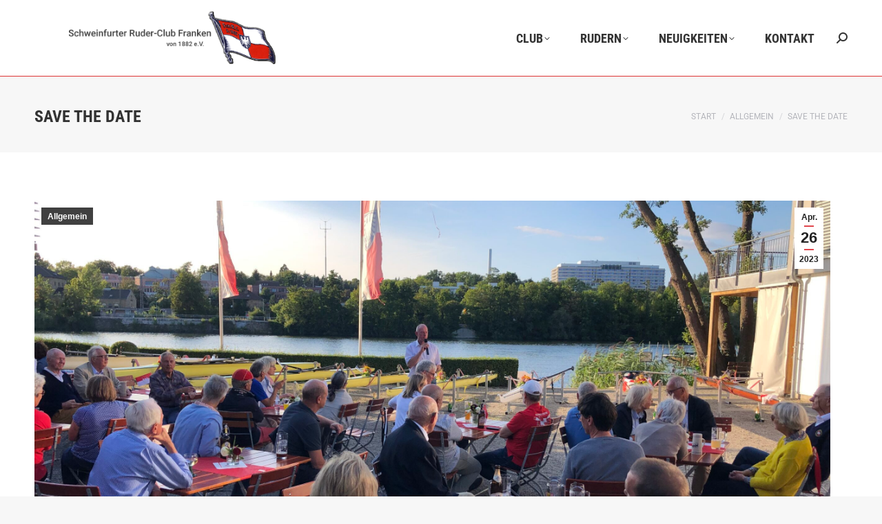

--- FILE ---
content_type: text/html; charset=UTF-8
request_url: https://swrc.uber.space/save-the-date/
body_size: 18944
content:
<!DOCTYPE html>
<!--[if !(IE 6) | !(IE 7) | !(IE 8)  ]><!-->
<html lang="de" class="no-js">
<!--<![endif]-->
<head>
	<meta charset="UTF-8" />
				<meta name="viewport" content="width=device-width, initial-scale=1, maximum-scale=1, user-scalable=0"/>
			<meta name="theme-color" content="#e1474d"/>	<link rel="profile" href="https://gmpg.org/xfn/11" />
	<title>save the date &#8211; Schweinfurter Ruder-Club Franken</title>
<meta name='robots' content='max-image-preview:large' />

<link rel="alternate" type="application/rss+xml" title="Schweinfurter Ruder-Club Franken &raquo; Feed" href="https://swrc.uber.space/feed/" />
<link rel="alternate" type="application/rss+xml" title="Schweinfurter Ruder-Club Franken &raquo; Kommentar-Feed" href="https://swrc.uber.space/comments/feed/" />
<link rel="alternate" type="text/calendar" title="Schweinfurter Ruder-Club Franken &raquo; iCal Feed" href="https://swrc.uber.space/termine/?ical=1" />
<link rel="alternate" type="application/rss+xml" title="Schweinfurter Ruder-Club Franken &raquo; save the date-Kommentar-Feed" href="https://swrc.uber.space/save-the-date/feed/" />
<link rel="alternate" title="oEmbed (JSON)" type="application/json+oembed" href="https://swrc.uber.space/wp-json/oembed/1.0/embed?url=https%3A%2F%2Fswrc.uber.space%2Fsave-the-date%2F" />
<link rel="alternate" title="oEmbed (XML)" type="text/xml+oembed" href="https://swrc.uber.space/wp-json/oembed/1.0/embed?url=https%3A%2F%2Fswrc.uber.space%2Fsave-the-date%2F&#038;format=xml" />
<style id='wp-img-auto-sizes-contain-inline-css'>
img:is([sizes=auto i],[sizes^="auto," i]){contain-intrinsic-size:3000px 1500px}
/*# sourceURL=wp-img-auto-sizes-contain-inline-css */
</style>
<link rel='stylesheet' id='layerslider-css' href='https://swrc.uber.space/wp-content/plugins/LayerSlider/static/layerslider/css/layerslider.css?ver=6.10.2' media='all' />
<link rel='stylesheet' id='external-links-css' href='https://swrc.uber.space/wp-content/plugins/sem-external-links/sem-external-links.css?ver=20090903' media='all' />
<style id='wp-emoji-styles-inline-css'>

	img.wp-smiley, img.emoji {
		display: inline !important;
		border: none !important;
		box-shadow: none !important;
		height: 1em !important;
		width: 1em !important;
		margin: 0 0.07em !important;
		vertical-align: -0.1em !important;
		background: none !important;
		padding: 0 !important;
	}
/*# sourceURL=wp-emoji-styles-inline-css */
</style>
<link rel='stylesheet' id='wp-block-library-css' href='https://swrc.uber.space/wp-includes/css/dist/block-library/style.min.css?ver=6.9' media='all' />
<style id='wp-block-paragraph-inline-css'>
.is-small-text{font-size:.875em}.is-regular-text{font-size:1em}.is-large-text{font-size:2.25em}.is-larger-text{font-size:3em}.has-drop-cap:not(:focus):first-letter{float:left;font-size:8.4em;font-style:normal;font-weight:100;line-height:.68;margin:.05em .1em 0 0;text-transform:uppercase}body.rtl .has-drop-cap:not(:focus):first-letter{float:none;margin-left:.1em}p.has-drop-cap.has-background{overflow:hidden}:root :where(p.has-background){padding:1.25em 2.375em}:where(p.has-text-color:not(.has-link-color)) a{color:inherit}p.has-text-align-left[style*="writing-mode:vertical-lr"],p.has-text-align-right[style*="writing-mode:vertical-rl"]{rotate:180deg}
/*# sourceURL=https://swrc.uber.space/wp-includes/blocks/paragraph/style.min.css */
</style>
<style id='global-styles-inline-css'>
:root{--wp--preset--aspect-ratio--square: 1;--wp--preset--aspect-ratio--4-3: 4/3;--wp--preset--aspect-ratio--3-4: 3/4;--wp--preset--aspect-ratio--3-2: 3/2;--wp--preset--aspect-ratio--2-3: 2/3;--wp--preset--aspect-ratio--16-9: 16/9;--wp--preset--aspect-ratio--9-16: 9/16;--wp--preset--color--black: #000000;--wp--preset--color--cyan-bluish-gray: #abb8c3;--wp--preset--color--white: #FFF;--wp--preset--color--pale-pink: #f78da7;--wp--preset--color--vivid-red: #cf2e2e;--wp--preset--color--luminous-vivid-orange: #ff6900;--wp--preset--color--luminous-vivid-amber: #fcb900;--wp--preset--color--light-green-cyan: #7bdcb5;--wp--preset--color--vivid-green-cyan: #00d084;--wp--preset--color--pale-cyan-blue: #8ed1fc;--wp--preset--color--vivid-cyan-blue: #0693e3;--wp--preset--color--vivid-purple: #9b51e0;--wp--preset--color--accent: #e1474d;--wp--preset--color--dark-gray: #111;--wp--preset--color--light-gray: #767676;--wp--preset--gradient--vivid-cyan-blue-to-vivid-purple: linear-gradient(135deg,rgb(6,147,227) 0%,rgb(155,81,224) 100%);--wp--preset--gradient--light-green-cyan-to-vivid-green-cyan: linear-gradient(135deg,rgb(122,220,180) 0%,rgb(0,208,130) 100%);--wp--preset--gradient--luminous-vivid-amber-to-luminous-vivid-orange: linear-gradient(135deg,rgb(252,185,0) 0%,rgb(255,105,0) 100%);--wp--preset--gradient--luminous-vivid-orange-to-vivid-red: linear-gradient(135deg,rgb(255,105,0) 0%,rgb(207,46,46) 100%);--wp--preset--gradient--very-light-gray-to-cyan-bluish-gray: linear-gradient(135deg,rgb(238,238,238) 0%,rgb(169,184,195) 100%);--wp--preset--gradient--cool-to-warm-spectrum: linear-gradient(135deg,rgb(74,234,220) 0%,rgb(151,120,209) 20%,rgb(207,42,186) 40%,rgb(238,44,130) 60%,rgb(251,105,98) 80%,rgb(254,248,76) 100%);--wp--preset--gradient--blush-light-purple: linear-gradient(135deg,rgb(255,206,236) 0%,rgb(152,150,240) 100%);--wp--preset--gradient--blush-bordeaux: linear-gradient(135deg,rgb(254,205,165) 0%,rgb(254,45,45) 50%,rgb(107,0,62) 100%);--wp--preset--gradient--luminous-dusk: linear-gradient(135deg,rgb(255,203,112) 0%,rgb(199,81,192) 50%,rgb(65,88,208) 100%);--wp--preset--gradient--pale-ocean: linear-gradient(135deg,rgb(255,245,203) 0%,rgb(182,227,212) 50%,rgb(51,167,181) 100%);--wp--preset--gradient--electric-grass: linear-gradient(135deg,rgb(202,248,128) 0%,rgb(113,206,126) 100%);--wp--preset--gradient--midnight: linear-gradient(135deg,rgb(2,3,129) 0%,rgb(40,116,252) 100%);--wp--preset--font-size--small: 13px;--wp--preset--font-size--medium: 20px;--wp--preset--font-size--large: 36px;--wp--preset--font-size--x-large: 42px;--wp--preset--spacing--20: 0.44rem;--wp--preset--spacing--30: 0.67rem;--wp--preset--spacing--40: 1rem;--wp--preset--spacing--50: 1.5rem;--wp--preset--spacing--60: 2.25rem;--wp--preset--spacing--70: 3.38rem;--wp--preset--spacing--80: 5.06rem;--wp--preset--shadow--natural: 6px 6px 9px rgba(0, 0, 0, 0.2);--wp--preset--shadow--deep: 12px 12px 50px rgba(0, 0, 0, 0.4);--wp--preset--shadow--sharp: 6px 6px 0px rgba(0, 0, 0, 0.2);--wp--preset--shadow--outlined: 6px 6px 0px -3px rgb(255, 255, 255), 6px 6px rgb(0, 0, 0);--wp--preset--shadow--crisp: 6px 6px 0px rgb(0, 0, 0);}:where(.is-layout-flex){gap: 0.5em;}:where(.is-layout-grid){gap: 0.5em;}body .is-layout-flex{display: flex;}.is-layout-flex{flex-wrap: wrap;align-items: center;}.is-layout-flex > :is(*, div){margin: 0;}body .is-layout-grid{display: grid;}.is-layout-grid > :is(*, div){margin: 0;}:where(.wp-block-columns.is-layout-flex){gap: 2em;}:where(.wp-block-columns.is-layout-grid){gap: 2em;}:where(.wp-block-post-template.is-layout-flex){gap: 1.25em;}:where(.wp-block-post-template.is-layout-grid){gap: 1.25em;}.has-black-color{color: var(--wp--preset--color--black) !important;}.has-cyan-bluish-gray-color{color: var(--wp--preset--color--cyan-bluish-gray) !important;}.has-white-color{color: var(--wp--preset--color--white) !important;}.has-pale-pink-color{color: var(--wp--preset--color--pale-pink) !important;}.has-vivid-red-color{color: var(--wp--preset--color--vivid-red) !important;}.has-luminous-vivid-orange-color{color: var(--wp--preset--color--luminous-vivid-orange) !important;}.has-luminous-vivid-amber-color{color: var(--wp--preset--color--luminous-vivid-amber) !important;}.has-light-green-cyan-color{color: var(--wp--preset--color--light-green-cyan) !important;}.has-vivid-green-cyan-color{color: var(--wp--preset--color--vivid-green-cyan) !important;}.has-pale-cyan-blue-color{color: var(--wp--preset--color--pale-cyan-blue) !important;}.has-vivid-cyan-blue-color{color: var(--wp--preset--color--vivid-cyan-blue) !important;}.has-vivid-purple-color{color: var(--wp--preset--color--vivid-purple) !important;}.has-black-background-color{background-color: var(--wp--preset--color--black) !important;}.has-cyan-bluish-gray-background-color{background-color: var(--wp--preset--color--cyan-bluish-gray) !important;}.has-white-background-color{background-color: var(--wp--preset--color--white) !important;}.has-pale-pink-background-color{background-color: var(--wp--preset--color--pale-pink) !important;}.has-vivid-red-background-color{background-color: var(--wp--preset--color--vivid-red) !important;}.has-luminous-vivid-orange-background-color{background-color: var(--wp--preset--color--luminous-vivid-orange) !important;}.has-luminous-vivid-amber-background-color{background-color: var(--wp--preset--color--luminous-vivid-amber) !important;}.has-light-green-cyan-background-color{background-color: var(--wp--preset--color--light-green-cyan) !important;}.has-vivid-green-cyan-background-color{background-color: var(--wp--preset--color--vivid-green-cyan) !important;}.has-pale-cyan-blue-background-color{background-color: var(--wp--preset--color--pale-cyan-blue) !important;}.has-vivid-cyan-blue-background-color{background-color: var(--wp--preset--color--vivid-cyan-blue) !important;}.has-vivid-purple-background-color{background-color: var(--wp--preset--color--vivid-purple) !important;}.has-black-border-color{border-color: var(--wp--preset--color--black) !important;}.has-cyan-bluish-gray-border-color{border-color: var(--wp--preset--color--cyan-bluish-gray) !important;}.has-white-border-color{border-color: var(--wp--preset--color--white) !important;}.has-pale-pink-border-color{border-color: var(--wp--preset--color--pale-pink) !important;}.has-vivid-red-border-color{border-color: var(--wp--preset--color--vivid-red) !important;}.has-luminous-vivid-orange-border-color{border-color: var(--wp--preset--color--luminous-vivid-orange) !important;}.has-luminous-vivid-amber-border-color{border-color: var(--wp--preset--color--luminous-vivid-amber) !important;}.has-light-green-cyan-border-color{border-color: var(--wp--preset--color--light-green-cyan) !important;}.has-vivid-green-cyan-border-color{border-color: var(--wp--preset--color--vivid-green-cyan) !important;}.has-pale-cyan-blue-border-color{border-color: var(--wp--preset--color--pale-cyan-blue) !important;}.has-vivid-cyan-blue-border-color{border-color: var(--wp--preset--color--vivid-cyan-blue) !important;}.has-vivid-purple-border-color{border-color: var(--wp--preset--color--vivid-purple) !important;}.has-vivid-cyan-blue-to-vivid-purple-gradient-background{background: var(--wp--preset--gradient--vivid-cyan-blue-to-vivid-purple) !important;}.has-light-green-cyan-to-vivid-green-cyan-gradient-background{background: var(--wp--preset--gradient--light-green-cyan-to-vivid-green-cyan) !important;}.has-luminous-vivid-amber-to-luminous-vivid-orange-gradient-background{background: var(--wp--preset--gradient--luminous-vivid-amber-to-luminous-vivid-orange) !important;}.has-luminous-vivid-orange-to-vivid-red-gradient-background{background: var(--wp--preset--gradient--luminous-vivid-orange-to-vivid-red) !important;}.has-very-light-gray-to-cyan-bluish-gray-gradient-background{background: var(--wp--preset--gradient--very-light-gray-to-cyan-bluish-gray) !important;}.has-cool-to-warm-spectrum-gradient-background{background: var(--wp--preset--gradient--cool-to-warm-spectrum) !important;}.has-blush-light-purple-gradient-background{background: var(--wp--preset--gradient--blush-light-purple) !important;}.has-blush-bordeaux-gradient-background{background: var(--wp--preset--gradient--blush-bordeaux) !important;}.has-luminous-dusk-gradient-background{background: var(--wp--preset--gradient--luminous-dusk) !important;}.has-pale-ocean-gradient-background{background: var(--wp--preset--gradient--pale-ocean) !important;}.has-electric-grass-gradient-background{background: var(--wp--preset--gradient--electric-grass) !important;}.has-midnight-gradient-background{background: var(--wp--preset--gradient--midnight) !important;}.has-small-font-size{font-size: var(--wp--preset--font-size--small) !important;}.has-medium-font-size{font-size: var(--wp--preset--font-size--medium) !important;}.has-large-font-size{font-size: var(--wp--preset--font-size--large) !important;}.has-x-large-font-size{font-size: var(--wp--preset--font-size--x-large) !important;}
/*# sourceURL=global-styles-inline-css */
</style>

<style id='classic-theme-styles-inline-css'>
/*! This file is auto-generated */
.wp-block-button__link{color:#fff;background-color:#32373c;border-radius:9999px;box-shadow:none;text-decoration:none;padding:calc(.667em + 2px) calc(1.333em + 2px);font-size:1.125em}.wp-block-file__button{background:#32373c;color:#fff;text-decoration:none}
/*# sourceURL=/wp-includes/css/classic-themes.min.css */
</style>
<link rel='stylesheet' id='latest-post-shortcode-lps-block-style-css' href='https://swrc.uber.space/wp-content/plugins/latest-post-shortcode/lps-block/build/style-view.css?ver=lpsv14.220251115.2031' media='all' />
<link rel='stylesheet' id='the7-font-css' href='https://swrc.uber.space/wp-content/themes/dt-the7/fonts/icomoon-the7-font/icomoon-the7-font.min.css?ver=14.0.0' media='all' />
<link rel='stylesheet' id='the7-awesome-fonts-css' href='https://swrc.uber.space/wp-content/themes/dt-the7/fonts/FontAwesome/css/all.min.css?ver=14.0.0' media='all' />
<link rel='stylesheet' id='the7-awesome-fonts-back-css' href='https://swrc.uber.space/wp-content/themes/dt-the7/fonts/FontAwesome/back-compat.min.css?ver=14.0.0' media='all' />
<link rel='stylesheet' id='the7-Defaults-css' href='https://swrc.uber.space/wp-content/uploads/smile_fonts/Defaults/Defaults.css?ver=6.9' media='all' />
<link rel='stylesheet' id='dt-web-fonts-css' href='//swrc.uber.space/wp-content/uploads/omgf/dt-web-fonts/dt-web-fonts.css?ver=1757324930' media='all' />
<link rel='stylesheet' id='dt-main-css' href='https://swrc.uber.space/wp-content/themes/dt-the7/css/main.min.css?ver=14.0.0' media='all' />
<style id='dt-main-inline-css'>
body #load {
  display: block;
  height: 100%;
  overflow: hidden;
  position: fixed;
  width: 100%;
  z-index: 9901;
  opacity: 1;
  visibility: visible;
  transition: all .35s ease-out;
}
.load-wrap {
  width: 100%;
  height: 100%;
  background-position: center center;
  background-repeat: no-repeat;
  text-align: center;
  display: -ms-flexbox;
  display: -ms-flex;
  display: flex;
  -ms-align-items: center;
  -ms-flex-align: center;
  align-items: center;
  -ms-flex-flow: column wrap;
  flex-flow: column wrap;
  -ms-flex-pack: center;
  -ms-justify-content: center;
  justify-content: center;
}
.load-wrap > svg {
  position: absolute;
  top: 50%;
  left: 50%;
  transform: translate(-50%,-50%);
}
#load {
  background: var(--the7-elementor-beautiful-loading-bg,#ffffff);
  --the7-beautiful-spinner-color2: var(--the7-beautiful-spinner-color,rgba(97,98,103,0.4));
}

/*# sourceURL=dt-main-inline-css */
</style>
<link rel='stylesheet' id='the7-custom-scrollbar-css' href='https://swrc.uber.space/wp-content/themes/dt-the7/lib/custom-scrollbar/custom-scrollbar.min.css?ver=14.0.0' media='all' />
<link rel='stylesheet' id='the7-wpbakery-css' href='https://swrc.uber.space/wp-content/themes/dt-the7/css/wpbakery.min.css?ver=14.0.0' media='all' />
<link rel='stylesheet' id='the7-css-vars-css' href='https://swrc.uber.space/wp-content/uploads/the7-css/css-vars.css?ver=0b804c70024d' media='all' />
<link rel='stylesheet' id='dt-custom-css' href='https://swrc.uber.space/wp-content/uploads/the7-css/custom.css?ver=0b804c70024d' media='all' />
<link rel='stylesheet' id='dt-media-css' href='https://swrc.uber.space/wp-content/uploads/the7-css/media.css?ver=0b804c70024d' media='all' />
<link rel='stylesheet' id='the7-mega-menu-css' href='https://swrc.uber.space/wp-content/uploads/the7-css/mega-menu.css?ver=0b804c70024d' media='all' />
<link rel='stylesheet' id='the7-elements-css' href='https://swrc.uber.space/wp-content/uploads/the7-css/post-type-dynamic.css?ver=0b804c70024d' media='all' />
<link rel='stylesheet' id='style-css' href='https://swrc.uber.space/wp-content/themes/dt-the7/style.css?ver=14.0.0' media='all' />
<script src="https://swrc.uber.space/wp-includes/js/jquery/jquery.min.js?ver=3.7.1" id="jquery-core-js"></script>
<script src="https://swrc.uber.space/wp-includes/js/jquery/jquery-migrate.min.js?ver=3.4.1" id="jquery-migrate-js"></script>
<script id="lps-vars-js-after">
const lpsSettings = {"ajaxUrl": "https://swrc.uber.space/wp-admin/admin-ajax.php"};
//# sourceURL=lps-vars-js-after
</script>
<script id="layerslider-greensock-js-extra">
var LS_Meta = {"v":"6.10.2"};
//# sourceURL=layerslider-greensock-js-extra
</script>
<script src="https://swrc.uber.space/wp-content/plugins/LayerSlider/static/layerslider/js/greensock.js?ver=1.19.0" id="layerslider-greensock-js"></script>
<script src="https://swrc.uber.space/wp-content/plugins/LayerSlider/static/layerslider/js/layerslider.kreaturamedia.jquery.js?ver=6.10.2" id="layerslider-js"></script>
<script src="https://swrc.uber.space/wp-content/plugins/LayerSlider/static/layerslider/js/layerslider.transitions.js?ver=6.10.2" id="layerslider-transitions-js"></script>
<script src="//swrc.uber.space/wp-content/plugins/revslider/sr6/assets/js/rbtools.min.js?ver=6.7.38" async id="tp-tools-js"></script>
<script src="//swrc.uber.space/wp-content/plugins/revslider/sr6/assets/js/rs6.min.js?ver=6.7.38" async id="revmin-js"></script>
<script id="dt-above-fold-js-extra">
var dtLocal = {"themeUrl":"https://swrc.uber.space/wp-content/themes/dt-the7","passText":"Um diesen gesch\u00fctzten Eintrag anzusehen, geben Sie bitte das Passwort ein:","moreButtonText":{"loading":"Lade...","loadMore":"Mehr laden"},"postID":"2414","ajaxurl":"https://swrc.uber.space/wp-admin/admin-ajax.php","REST":{"baseUrl":"https://swrc.uber.space/wp-json/the7/v1","endpoints":{"sendMail":"/send-mail"}},"contactMessages":{"required":"One or more fields have an error. Please check and try again.","terms":"Please accept the privacy policy.","fillTheCaptchaError":"Please, fill the captcha."},"captchaSiteKey":"","ajaxNonce":"52c6a955d7","pageData":"","themeSettings":{"smoothScroll":"off","lazyLoading":false,"desktopHeader":{"height":110},"ToggleCaptionEnabled":"disabled","ToggleCaption":"Navigation","floatingHeader":{"showAfter":160,"showMenu":true,"height":68,"logo":{"showLogo":false,"html":"\u003Cimg class=\" preload-me\" src=\"https://swrc.uber.space/wp-content/themes/dt-the7/inc/presets/images/full/skin11r.header-style-floating-logo-regular.png\" srcset=\"https://swrc.uber.space/wp-content/themes/dt-the7/inc/presets/images/full/skin11r.header-style-floating-logo-regular.png 44w, https://swrc.uber.space/wp-content/themes/dt-the7/inc/presets/images/full/skin11r.header-style-floating-logo-hd.png 88w\" width=\"44\" height=\"44\"   sizes=\"44px\" alt=\"Schweinfurter Ruder-Club Franken\" /\u003E","url":"https://swrc.uber.space/"}},"topLine":{"floatingTopLine":{"logo":{"showLogo":false,"html":""}}},"mobileHeader":{"firstSwitchPoint":1100,"secondSwitchPoint":990,"firstSwitchPointHeight":68,"secondSwitchPointHeight":68,"mobileToggleCaptionEnabled":"disabled","mobileToggleCaption":"Menu"},"stickyMobileHeaderFirstSwitch":{"logo":{"html":"\u003Cimg class=\" preload-me\" src=\"https://swrc.uber.space/wp-content/uploads/2017/11/flagge-gut.gif\" srcset=\"https://swrc.uber.space/wp-content/uploads/2017/11/flagge-gut.gif 102w, https://swrc.uber.space/wp-content/uploads/2017/11/flagge-gut.gif 102w\" width=\"102\" height=\"104\"   sizes=\"102px\" alt=\"Schweinfurter Ruder-Club Franken\" /\u003E"}},"stickyMobileHeaderSecondSwitch":{"logo":{"html":"\u003Cimg class=\" preload-me\" src=\"https://swrc.uber.space/wp-content/uploads/2017/11/flagge-gut.gif\" srcset=\"https://swrc.uber.space/wp-content/uploads/2017/11/flagge-gut.gif 102w, https://swrc.uber.space/wp-content/uploads/2017/11/flagge-gut.gif 102w\" width=\"102\" height=\"104\"   sizes=\"102px\" alt=\"Schweinfurter Ruder-Club Franken\" /\u003E"}},"sidebar":{"switchPoint":990},"boxedWidth":"1340px"},"VCMobileScreenWidth":"768"};
var dtShare = {"shareButtonText":{"facebook":"Share on Facebook","twitter":"Share on X","pinterest":"Pin it","linkedin":"Share on Linkedin","whatsapp":"Share on Whatsapp"},"overlayOpacity":"85"};
//# sourceURL=dt-above-fold-js-extra
</script>
<script src="https://swrc.uber.space/wp-content/themes/dt-the7/js/above-the-fold.min.js?ver=14.0.0" id="dt-above-fold-js"></script>
<script></script><meta name="generator" content="Powered by LayerSlider 6.10.2 - Multi-Purpose, Responsive, Parallax, Mobile-Friendly Slider Plugin for WordPress." />
<!-- LayerSlider updates and docs at: https://layerslider.kreaturamedia.com -->
<link rel="https://api.w.org/" href="https://swrc.uber.space/wp-json/" /><link rel="alternate" title="JSON" type="application/json" href="https://swrc.uber.space/wp-json/wp/v2/posts/2414" /><link rel="EditURI" type="application/rsd+xml" title="RSD" href="https://swrc.uber.space/xmlrpc.php?rsd" />
<meta name="generator" content="WordPress 6.9" />
<link rel="canonical" href="https://swrc.uber.space/save-the-date/" />
<link rel='shortlink' href='https://swrc.uber.space/?p=2414' />
<meta name="et-api-version" content="v1"><meta name="et-api-origin" content="https://swrc.uber.space"><link rel="https://theeventscalendar.com/" href="https://swrc.uber.space/wp-json/tribe/tickets/v1/" /><meta name="tec-api-version" content="v1"><meta name="tec-api-origin" content="https://swrc.uber.space"><link rel="alternate" href="https://swrc.uber.space/wp-json/tribe/events/v1/" /><link rel="pingback" href="https://swrc.uber.space/xmlrpc.php">
<meta property="og:site_name" content="Schweinfurter Ruder-Club Franken" />
<meta property="og:title" content="save the date" />
<meta property="og:image" content="https://swrc.uber.space/wp-content/uploads/2021/08/IMG_2664-scaled.jpg" />
<meta property="og:url" content="https://swrc.uber.space/save-the-date/" />
<meta property="og:type" content="article" />
<meta name="generator" content="Powered by WPBakery Page Builder - drag and drop page builder for WordPress."/>
<meta name="generator" content="Powered by Slider Revolution 6.7.38 - responsive, Mobile-Friendly Slider Plugin for WordPress with comfortable drag and drop interface." />
<script type="text/javascript" id="the7-loader-script">
document.addEventListener("DOMContentLoaded", function(event) {
	var load = document.getElementById("load");
	if(!load.classList.contains('loader-removed')){
		var removeLoading = setTimeout(function() {
			load.className += " loader-removed";
		}, 300);
	}
});
</script>
		<link rel="icon" href="https://swrc.uber.space/wp-content/uploads/2017/11/flagge-gut.gif" sizes="32x32" />
<link rel="icon" href="https://swrc.uber.space/wp-content/uploads/2017/11/flagge-gut.gif" sizes="192x192" />
<link rel="apple-touch-icon" href="https://swrc.uber.space/wp-content/uploads/2017/11/flagge-gut.gif" />
<meta name="msapplication-TileImage" content="https://swrc.uber.space/wp-content/uploads/2017/11/flagge-gut.gif" />
<script>function setREVStartSize(e){
			//window.requestAnimationFrame(function() {
				window.RSIW = window.RSIW===undefined ? window.innerWidth : window.RSIW;
				window.RSIH = window.RSIH===undefined ? window.innerHeight : window.RSIH;
				try {
					var pw = document.getElementById(e.c).parentNode.offsetWidth,
						newh;
					pw = pw===0 || isNaN(pw) || (e.l=="fullwidth" || e.layout=="fullwidth") ? window.RSIW : pw;
					e.tabw = e.tabw===undefined ? 0 : parseInt(e.tabw);
					e.thumbw = e.thumbw===undefined ? 0 : parseInt(e.thumbw);
					e.tabh = e.tabh===undefined ? 0 : parseInt(e.tabh);
					e.thumbh = e.thumbh===undefined ? 0 : parseInt(e.thumbh);
					e.tabhide = e.tabhide===undefined ? 0 : parseInt(e.tabhide);
					e.thumbhide = e.thumbhide===undefined ? 0 : parseInt(e.thumbhide);
					e.mh = e.mh===undefined || e.mh=="" || e.mh==="auto" ? 0 : parseInt(e.mh,0);
					if(e.layout==="fullscreen" || e.l==="fullscreen")
						newh = Math.max(e.mh,window.RSIH);
					else{
						e.gw = Array.isArray(e.gw) ? e.gw : [e.gw];
						for (var i in e.rl) if (e.gw[i]===undefined || e.gw[i]===0) e.gw[i] = e.gw[i-1];
						e.gh = e.el===undefined || e.el==="" || (Array.isArray(e.el) && e.el.length==0)? e.gh : e.el;
						e.gh = Array.isArray(e.gh) ? e.gh : [e.gh];
						for (var i in e.rl) if (e.gh[i]===undefined || e.gh[i]===0) e.gh[i] = e.gh[i-1];
											
						var nl = new Array(e.rl.length),
							ix = 0,
							sl;
						e.tabw = e.tabhide>=pw ? 0 : e.tabw;
						e.thumbw = e.thumbhide>=pw ? 0 : e.thumbw;
						e.tabh = e.tabhide>=pw ? 0 : e.tabh;
						e.thumbh = e.thumbhide>=pw ? 0 : e.thumbh;
						for (var i in e.rl) nl[i] = e.rl[i]<window.RSIW ? 0 : e.rl[i];
						sl = nl[0];
						for (var i in nl) if (sl>nl[i] && nl[i]>0) { sl = nl[i]; ix=i;}
						var m = pw>(e.gw[ix]+e.tabw+e.thumbw) ? 1 : (pw-(e.tabw+e.thumbw)) / (e.gw[ix]);
						newh =  (e.gh[ix] * m) + (e.tabh + e.thumbh);
					}
					var el = document.getElementById(e.c);
					if (el!==null && el) el.style.height = newh+"px";
					el = document.getElementById(e.c+"_wrapper");
					if (el!==null && el) {
						el.style.height = newh+"px";
						el.style.display = "block";
					}
				} catch(e){
					console.log("Failure at Presize of Slider:" + e)
				}
			//});
		  };</script>
		<style id="wp-custom-css">
			.main-nav > li > a {
	margin: 0px 10px 0px 0px !important;
}

.branding a img, .branding img {
	max-width: 300px!important;
}

.latest-post-selection article h1 {
	font-size: 12pt!important;
}

.latest-post-selection article {
	border: 0px!important;
}		</style>
		<noscript><style> .wpb_animate_when_almost_visible { opacity: 1; }</style></noscript><style id='the7-custom-inline-css' type='text/css'>
.mailpoet_form_1,
mailpoet_text {
  width: 100%!important;
}
#mailpoet_form_1,
.mailpoet_text, #mailpoet_form_1,
.mailpoet_textarea,
mailpoet_submit {
   width: 100%!important;
}
</style>
<link rel='stylesheet' id='rs-plugin-settings-css' href='//swrc.uber.space/wp-content/plugins/revslider/sr6/assets/css/rs6.css?ver=6.7.38' media='all' />
<style id='rs-plugin-settings-inline-css'>
#rs-demo-id {}
/*# sourceURL=rs-plugin-settings-inline-css */
</style>
</head>
<body id="the7-body" class="wp-singular post-template-default single single-post postid-2414 single-format-standard wp-embed-responsive wp-theme-dt-the7 the7-core-ver-2.7.12 tribe-no-js page-template-the7 tec-no-tickets-on-recurring tec-no-rsvp-on-recurring no-comments dt-responsive-on right-mobile-menu-close-icon ouside-menu-close-icon mobile-hamburger-close-bg-enable mobile-hamburger-close-bg-hover-enable  fade-medium-mobile-menu-close-icon fade-medium-menu-close-icon srcset-enabled btn-flat custom-btn-color custom-btn-hover-color phantom-fade phantom-line-decoration phantom-logo-off floating-mobile-menu-icon top-header first-switch-logo-left first-switch-menu-right second-switch-logo-left second-switch-menu-right right-mobile-menu layzr-loading-on popup-message-style the7-ver-14.0.0 dt-fa-compatibility wpb-js-composer js-comp-ver-8.7.2 vc_responsive tribe-theme-dt-the7">
<!-- The7 14.0.0 -->
<div id="load" class="ring-loader">
	<div class="load-wrap">
<style type="text/css">
    .the7-spinner {
        width: 72px;
        height: 72px;
        position: relative;
    }
    .the7-spinner > div {
        border-radius: 50%;
        width: 9px;
        left: 0;
        box-sizing: border-box;
        display: block;
        position: absolute;
        border: 9px solid #fff;
        width: 72px;
        height: 72px;
    }
    .the7-spinner-ring-bg{
        opacity: 0.25;
    }
    div.the7-spinner-ring {
        animation: spinner-animation 0.8s cubic-bezier(1, 1, 1, 1) infinite;
        border-color:var(--the7-beautiful-spinner-color2) transparent transparent transparent;
    }

    @keyframes spinner-animation{
        from{
            transform: rotate(0deg);
        }
        to {
            transform: rotate(360deg);
        }
    }
</style>

<div class="the7-spinner">
    <div class="the7-spinner-ring-bg"></div>
    <div class="the7-spinner-ring"></div>
</div></div>
</div>
<div id="page" >
	<a class="skip-link screen-reader-text" href="#content">Zum Inhalt springen</a>

<div class="masthead inline-header right widgets line-decoration shadow-mobile-header-decoration small-mobile-menu-icon mobile-menu-icon-bg-on mobile-menu-icon-hover-bg-on show-sub-menu-on-hover show-device-logo show-mobile-logo" >

	<div class="top-bar top-bar-empty top-bar-line-hide">
	<div class="top-bar-bg" ></div>
	<div class="mini-widgets left-widgets"></div><div class="mini-widgets right-widgets"></div></div>

	<header class="header-bar" role="banner">

		<div class="branding">
	<div id="site-title" class="assistive-text">Schweinfurter Ruder-Club Franken</div>
	<div id="site-description" class="assistive-text">Rudern auf dem Main, Joggen, Feiern, Kraftraum, Kegeln</div>
	<a class="" href="https://swrc.uber.space/"><img class=" preload-me" src="https://swrc.uber.space/wp-content/uploads/2018/05/LogoNeu.png" srcset="https://swrc.uber.space/wp-content/uploads/2018/05/LogoNeu.png 1400w, https://swrc.uber.space/wp-content/uploads/2018/05/LogoNeu.png 1400w" width="1400" height="400"   sizes="1400px" alt="Schweinfurter Ruder-Club Franken" /><img class="mobile-logo preload-me" src="https://swrc.uber.space/wp-content/uploads/2017/11/flagge-gut.gif" srcset="https://swrc.uber.space/wp-content/uploads/2017/11/flagge-gut.gif 102w, https://swrc.uber.space/wp-content/uploads/2017/11/flagge-gut.gif 102w" width="102" height="104"   sizes="102px" alt="Schweinfurter Ruder-Club Franken" /></a></div>

		<ul id="primary-menu" class="main-nav bg-outline-decoration hover-bg-decoration active-bg-decoration level-arrows-on"><li class="menu-item menu-item-type-custom menu-item-object-custom menu-item-has-children menu-item-528 first has-children depth-0"><a href='#' class='not-clickable-item' data-level='1' aria-haspopup='true' aria-expanded='false'><span class="menu-item-text"><span class="menu-text">Club</span></span></a><ul class="sub-nav level-arrows-on" role="group"><li class="menu-item menu-item-type-post_type menu-item-object-page menu-item-533 first depth-1"><a href='https://swrc.uber.space/verein/' data-level='2'><span class="menu-item-text"><span class="menu-text">Der Verein</span></span></a></li> <li class="menu-item menu-item-type-post_type menu-item-object-page menu-item-534 depth-1"><a href='https://swrc.uber.space/gaststaette/' data-level='2'><span class="menu-item-text"><span class="menu-text">Gaststätte</span></span></a></li> <li class="menu-item menu-item-type-post_type menu-item-object-page menu-item-535 depth-1"><a href='https://swrc.uber.space/shop/' data-level='2'><span class="menu-item-text"><span class="menu-text">Shop</span></span></a></li> <li class="menu-item menu-item-type-post_type menu-item-object-page menu-item-536 depth-1"><a href='https://swrc.uber.space/motorboote/' data-level='2'><span class="menu-item-text"><span class="menu-text">Motorboote</span></span></a></li> </ul></li> <li class="menu-item menu-item-type-custom menu-item-object-custom menu-item-has-children menu-item-529 has-children depth-0"><a href='#' class='not-clickable-item' data-level='1' aria-haspopup='true' aria-expanded='false'><span class="menu-item-text"><span class="menu-text">Rudern</span></span></a><ul class="sub-nav level-arrows-on" role="group"><li class="menu-item menu-item-type-post_type menu-item-object-page menu-item-548 first depth-1"><a href='https://swrc.uber.space/crew-class/' data-level='2'><span class="menu-item-text"><span class="menu-text">Crew Class</span></span></a></li> <li class="menu-item menu-item-type-post_type menu-item-object-page menu-item-682 depth-1"><a href='https://swrc.uber.space/fahrtenbuch/' data-level='2'><span class="menu-item-text"><span class="menu-text">Fahrtenbuch</span></span></a></li> <li class="menu-item menu-item-type-post_type menu-item-object-page menu-item-547 depth-1"><a href='https://swrc.uber.space/fuer-anfaenger/' data-level='2'><span class="menu-item-text"><span class="menu-text">Neu im Club</span></span></a></li> <li class="menu-item menu-item-type-custom menu-item-object-custom menu-item-2102 depth-1"><a href='https://swrc.uber.space/wp-content/uploads/2022/04/Kraftraumordnung.pdf' data-level='2'><span class="menu-item-text"><span class="menu-text">Kraftraum-Ordnung</span></span></a></li> <li class="menu-item menu-item-type-post_type menu-item-object-page menu-item-551 depth-1"><a href='https://swrc.uber.space/regatten/' data-level='2'><span class="menu-item-text"><span class="menu-text">Regatten in Schweinfurt</span></span></a></li> <li class="menu-item menu-item-type-custom menu-item-object-custom menu-item-2097 depth-1"><a href='https://swrc.uber.space/wp-content/uploads/2022/04/Ruderordnung_RCFS290322.pdf' data-level='2'><span class="menu-item-text"><span class="menu-text">Ruder-Ordnung</span></span></a></li> <li class="menu-item menu-item-type-custom menu-item-object-custom menu-item-2101 depth-1"><a href='https://swrc.uber.space/wp-content/uploads/2022/04/Sicherheitsrichtlinie_RCFS.pdf' data-level='2'><span class="menu-item-text"><span class="menu-text">Sicherheitsrichtlinie</span></span></a></li> <li class="menu-item menu-item-type-custom menu-item-object-custom menu-item-660 depth-1"><a href='https://swrc.uber.space/siege-2/' data-level='2'><span class="menu-item-text"><span class="menu-text">Siege</span></span></a></li> <li class="menu-item menu-item-type-post_type menu-item-object-page menu-item-550 depth-1"><a href='https://swrc.uber.space/wanderrudern/' data-level='2'><span class="menu-item-text"><span class="menu-text">Wanderrudern</span></span></a></li> </ul></li> <li class="menu-item menu-item-type-custom menu-item-object-custom menu-item-has-children menu-item-530 has-children depth-0"><a href='#' class='not-clickable-item' data-level='1' aria-haspopup='true' aria-expanded='false'><span class="menu-item-text"><span class="menu-text">Neuigkeiten</span></span></a><ul class="sub-nav level-arrows-on" role="group"><li class="menu-item menu-item-type-post_type menu-item-object-page menu-item-3142 first depth-1"><a href='https://swrc.uber.space/news/' data-level='2'><span class="menu-item-text"><span class="menu-text">News</span></span></a></li> <li class="menu-item menu-item-type-custom menu-item-object-custom menu-item-557 depth-1"><a href='/termine/' data-level='2'><span class="menu-item-text"><span class="menu-text">Termine</span></span></a></li> <li class="menu-item menu-item-type-custom menu-item-object-custom menu-item-646 depth-1"><a href='/archiv' data-level='2'><span class="menu-item-text"><span class="menu-text">Archive</span></span></a></li> <li class="menu-item menu-item-type-post_type menu-item-object-page menu-item-651 depth-1"><a href='https://swrc.uber.space/newsletter/' data-level='2'><span class="menu-item-text"><span class="menu-text">Newsletter</span></span></a></li> </ul></li> <li class="menu-item menu-item-type-custom menu-item-object-custom menu-item-531 last depth-0"><a href='/verein/' data-level='1'><span class="menu-item-text"><span class="menu-text">Kontakt</span></span></a></li> </ul>
		<div class="mini-widgets"><div class="mini-search show-on-desktop near-logo-first-switch near-logo-second-switch popup-search custom-icon"><form class="searchform mini-widget-searchform" role="search" method="get" action="https://swrc.uber.space/">

	<div class="screen-reader-text">Search:</div>

	
		<a href="" class="submit text-disable"><i class=" mw-icon the7-mw-icon-search-bold"></i></a>
		<div class="popup-search-wrap">
			<input type="text" aria-label="Search" class="field searchform-s" name="s" value="" placeholder="Type and hit enter &hellip;" title="Search form"/>
			<a href="" class="search-icon"  aria-label="Search"><i class="the7-mw-icon-search-bold" aria-hidden="true"></i></a>
		</div>

			<input type="submit" class="assistive-text searchsubmit" value="Los!"/>
</form>
</div></div>
	</header>

</div>
<div role="navigation" aria-label="Main Menu" class="dt-mobile-header mobile-menu-show-divider">
	<div class="dt-close-mobile-menu-icon" aria-label="Close" role="button" tabindex="0"><div class="close-line-wrap"><span class="close-line"></span><span class="close-line"></span><span class="close-line"></span></div></div>	<ul id="mobile-menu" class="mobile-main-nav">
		<li class="menu-item menu-item-type-custom menu-item-object-custom menu-item-has-children menu-item-528 first has-children depth-0"><a href='#' class='not-clickable-item' data-level='1' aria-haspopup='true' aria-expanded='false'><span class="menu-item-text"><span class="menu-text">Club</span></span></a><ul class="sub-nav level-arrows-on" role="group"><li class="menu-item menu-item-type-post_type menu-item-object-page menu-item-533 first depth-1"><a href='https://swrc.uber.space/verein/' data-level='2'><span class="menu-item-text"><span class="menu-text">Der Verein</span></span></a></li> <li class="menu-item menu-item-type-post_type menu-item-object-page menu-item-534 depth-1"><a href='https://swrc.uber.space/gaststaette/' data-level='2'><span class="menu-item-text"><span class="menu-text">Gaststätte</span></span></a></li> <li class="menu-item menu-item-type-post_type menu-item-object-page menu-item-535 depth-1"><a href='https://swrc.uber.space/shop/' data-level='2'><span class="menu-item-text"><span class="menu-text">Shop</span></span></a></li> <li class="menu-item menu-item-type-post_type menu-item-object-page menu-item-536 depth-1"><a href='https://swrc.uber.space/motorboote/' data-level='2'><span class="menu-item-text"><span class="menu-text">Motorboote</span></span></a></li> </ul></li> <li class="menu-item menu-item-type-custom menu-item-object-custom menu-item-has-children menu-item-529 has-children depth-0"><a href='#' class='not-clickable-item' data-level='1' aria-haspopup='true' aria-expanded='false'><span class="menu-item-text"><span class="menu-text">Rudern</span></span></a><ul class="sub-nav level-arrows-on" role="group"><li class="menu-item menu-item-type-post_type menu-item-object-page menu-item-548 first depth-1"><a href='https://swrc.uber.space/crew-class/' data-level='2'><span class="menu-item-text"><span class="menu-text">Crew Class</span></span></a></li> <li class="menu-item menu-item-type-post_type menu-item-object-page menu-item-682 depth-1"><a href='https://swrc.uber.space/fahrtenbuch/' data-level='2'><span class="menu-item-text"><span class="menu-text">Fahrtenbuch</span></span></a></li> <li class="menu-item menu-item-type-post_type menu-item-object-page menu-item-547 depth-1"><a href='https://swrc.uber.space/fuer-anfaenger/' data-level='2'><span class="menu-item-text"><span class="menu-text">Neu im Club</span></span></a></li> <li class="menu-item menu-item-type-custom menu-item-object-custom menu-item-2102 depth-1"><a href='https://swrc.uber.space/wp-content/uploads/2022/04/Kraftraumordnung.pdf' data-level='2'><span class="menu-item-text"><span class="menu-text">Kraftraum-Ordnung</span></span></a></li> <li class="menu-item menu-item-type-post_type menu-item-object-page menu-item-551 depth-1"><a href='https://swrc.uber.space/regatten/' data-level='2'><span class="menu-item-text"><span class="menu-text">Regatten in Schweinfurt</span></span></a></li> <li class="menu-item menu-item-type-custom menu-item-object-custom menu-item-2097 depth-1"><a href='https://swrc.uber.space/wp-content/uploads/2022/04/Ruderordnung_RCFS290322.pdf' data-level='2'><span class="menu-item-text"><span class="menu-text">Ruder-Ordnung</span></span></a></li> <li class="menu-item menu-item-type-custom menu-item-object-custom menu-item-2101 depth-1"><a href='https://swrc.uber.space/wp-content/uploads/2022/04/Sicherheitsrichtlinie_RCFS.pdf' data-level='2'><span class="menu-item-text"><span class="menu-text">Sicherheitsrichtlinie</span></span></a></li> <li class="menu-item menu-item-type-custom menu-item-object-custom menu-item-660 depth-1"><a href='https://swrc.uber.space/siege-2/' data-level='2'><span class="menu-item-text"><span class="menu-text">Siege</span></span></a></li> <li class="menu-item menu-item-type-post_type menu-item-object-page menu-item-550 depth-1"><a href='https://swrc.uber.space/wanderrudern/' data-level='2'><span class="menu-item-text"><span class="menu-text">Wanderrudern</span></span></a></li> </ul></li> <li class="menu-item menu-item-type-custom menu-item-object-custom menu-item-has-children menu-item-530 has-children depth-0"><a href='#' class='not-clickable-item' data-level='1' aria-haspopup='true' aria-expanded='false'><span class="menu-item-text"><span class="menu-text">Neuigkeiten</span></span></a><ul class="sub-nav level-arrows-on" role="group"><li class="menu-item menu-item-type-post_type menu-item-object-page menu-item-3142 first depth-1"><a href='https://swrc.uber.space/news/' data-level='2'><span class="menu-item-text"><span class="menu-text">News</span></span></a></li> <li class="menu-item menu-item-type-custom menu-item-object-custom menu-item-557 depth-1"><a href='/termine/' data-level='2'><span class="menu-item-text"><span class="menu-text">Termine</span></span></a></li> <li class="menu-item menu-item-type-custom menu-item-object-custom menu-item-646 depth-1"><a href='/archiv' data-level='2'><span class="menu-item-text"><span class="menu-text">Archive</span></span></a></li> <li class="menu-item menu-item-type-post_type menu-item-object-page menu-item-651 depth-1"><a href='https://swrc.uber.space/newsletter/' data-level='2'><span class="menu-item-text"><span class="menu-text">Newsletter</span></span></a></li> </ul></li> <li class="menu-item menu-item-type-custom menu-item-object-custom menu-item-531 last depth-0"><a href='/verein/' data-level='1'><span class="menu-item-text"><span class="menu-text">Kontakt</span></span></a></li> 	</ul>
	<div class='mobile-mini-widgets-in-menu'></div>
</div>


		<div class="page-title title-left solid-bg breadcrumbs-mobile-off page-title-responsive-enabled">
			<div class="wf-wrap">

				<div class="page-title-head hgroup"><h1 class="entry-title">save the date</h1></div><div class="page-title-breadcrumbs"><div class="assistive-text">Sie befinden sich hier:</div><ol class="breadcrumbs text-small" itemscope itemtype="https://schema.org/BreadcrumbList"><li itemprop="itemListElement" itemscope itemtype="https://schema.org/ListItem"><a itemprop="item" href="https://swrc.uber.space/" title="Start"><span itemprop="name">Start</span></a><meta itemprop="position" content="1" /></li><li itemprop="itemListElement" itemscope itemtype="https://schema.org/ListItem"><a itemprop="item" href="https://swrc.uber.space/category/allgemein/" title="Allgemein"><span itemprop="name">Allgemein</span></a><meta itemprop="position" content="2" /></li><li class="current" itemprop="itemListElement" itemscope itemtype="https://schema.org/ListItem"><span itemprop="name">save the date</span><meta itemprop="position" content="3" /></li></ol></div>			</div>
		</div>

		

<div id="main" class="sidebar-right sidebar-divider-off">

	
	<div class="main-gradient"></div>
	<div class="wf-wrap">
	<div class="wf-container-main">

	

			<div id="content" class="content" role="main">

				
<article id="post-2414" class="single-postlike vertical-fancy-style post-2414 post type-post status-publish format-standard has-post-thumbnail category-allgemein category-1 description-off">

	<div class="post-thumbnail"><div class="fancy-date"><a title="16:18" href="https://swrc.uber.space/2023/04/26/"><span class="entry-month">Apr.</span><span class="entry-date updated">26</span><span class="entry-year">2023</span></a></div><span class="fancy-categories"><a href="https://swrc.uber.space/category/allgemein/" rel="category tag">Allgemein</a></span><img class="preload-me lazy-load aspect" src="data:image/svg+xml,%3Csvg%20xmlns%3D&#39;http%3A%2F%2Fwww.w3.org%2F2000%2Fsvg&#39;%20viewBox%3D&#39;0%200%202560%201280&#39;%2F%3E" data-src="https://swrc.uber.space/wp-content/uploads/2021/08/IMG_2664-scaled-2560x1280.jpg" data-srcset="https://swrc.uber.space/wp-content/uploads/2021/08/IMG_2664-scaled-2560x1280.jpg 2560w" loading="eager" style="--ratio: 2560 / 1280" sizes="(max-width: 2560px) 100vw, 2560px" width="2560" height="1280"  title="IMG_2664" alt="" /></div><div class="entry-content">
<p>Endlich wieder mal alle treffen, quatschen, lachen, Spaß haben, das ist die Intention des <strong><a href="https://swrc.uber.space/termin/sommerfest-2/">Clubtages am Samstag 19.08.23</a>.</strong></p>



<p>Starten wird der Tag um <strong>15.00 Uhr</strong> mit einem sportlichen Programm für Aktive, Breitensportler, Kids und <strong>hoffentlich viele Gäste; denn der &#8222;Clubtag&#8220; ist keinesfalls eine &#8222;clubinterne&#8220; Veranstaltung, sondern gerade auch für (noch) Nicht-Mitglieder gedacht.</strong></p>



<p>Ihr könnt mit Hilfestellung selbst ausprobieren, wie ihr nach einer Kenterung wieder ins Boot kommt, es wird wichtige Tipps geben, wie ihr euch ein Boot richtig einstellt und die Boote gut pflegt. Zudem könnt ihr den technischen Ablauf des Ruderns anhand eines Videos diskutieren und neue Impulse mitnehmen.</p>



<p>Danach wollen wir gemeinsam in das Sommerfest überleiten, so dass ab 18.00 Uhr unser Vorsitzender Willi Pulvermüller den geselligen Teil eröffnen kann.</p>



<p>Und ganz wichtig: Bringt Gäste mit, ganz viele.</p>



<p>Im Vorfeld wird es Bratwurstgutscheine geben, die als Ansporn für den Einen oder die Andere dienen mögen, bei uns vorbeizuschauen. Genial natürlich, wenn die Clubmitglieder dann ein Club-Poloshirt anhaben.</p>



<p>Also: Termin im Kalender eintragen und den Urlaub so legen, dass ihr da sein könnt 😊.</p>



<p>Wir freuen uns auf eine tolle Veranstaltung!</p>



<p><strong>Bitte in den <a href="https://swrc.uber.space/termin/sommerfest-2/">Kalender</a> eintragen und Freunde einladen!</strong></p>
<span class="cp-load-after-post"></span></div><div class="single-share-box">
	<div class="share-link-description"><span class="share-link-icon"><svg version="1.1" xmlns="http://www.w3.org/2000/svg" xmlns:xlink="http://www.w3.org/1999/xlink" x="0px" y="0px" viewBox="0 0 16 16" style="enable-background:new 0 0 16 16;" xml:space="preserve"><path d="M11,2.5C11,1.1,12.1,0,13.5,0S16,1.1,16,2.5C16,3.9,14.9,5,13.5,5c-0.7,0-1.4-0.3-1.9-0.9L4.9,7.2c0.2,0.5,0.2,1,0,1.5l6.7,3.1c0.9-1,2.5-1.2,3.5-0.3s1.2,2.5,0.3,3.5s-2.5,1.2-3.5,0.3c-0.8-0.7-1.1-1.7-0.8-2.6L4.4,9.6c-0.9,1-2.5,1.2-3.5,0.3s-1.2-2.5-0.3-3.5s2.5-1.2,3.5-0.3c0.1,0.1,0.2,0.2,0.3,0.3l6.7-3.1C11,3,11,2.8,11,2.5z"/></svg></span>Teile diesen Beitrag</div>
	<div class="share-buttons">
		<a class="facebook external external_icon" href="https://www.facebook.com/sharer.php?u=https%3A%2F%2Fswrc.uber.space%2Fsave-the-date%2F&#038;t=save+the+date" title="Facebook" target="_blank"  rel="nofollow"><svg xmlns="http://www.w3.org/2000/svg" width="16" height="16" fill="currentColor" class="bi bi-facebook" viewBox="0 0 16 16"><path d="M16 8.049c0-4.446-3.582-8.05-8-8.05C3.58 0-.002 3.603-.002 8.05c0 4.017 2.926 7.347 6.75 7.951v-5.625h-2.03V8.05H6.75V6.275c0-2.017 1.195-3.131 3.022-3.131.876 0 1.791.157 1.791.157v1.98h-1.009c-.993 0-1.303.621-1.303 1.258v1.51h2.218l-.354 2.326H9.25V16c3.824-.604 6.75-3.934 6.75-7.951z"/></svg><span class="soc-font-icon"></span><span class="social-text">Share on Facebook</span><span class="screen-reader-text">Share on Facebook</span></a>
<a class="twitter external external_icon" href="https://twitter.com/share?url=https%3A%2F%2Fswrc.uber.space%2Fsave-the-date%2F&#038;text=save+the+date" title="X" target="_blank"  rel="nofollow"><svg xmlns="http://www.w3.org/2000/svg" width="16" height="16" viewBox="0 0 512 512" fill="currentColor"><path d="M389.2 48h70.6L305.6 224.2 487 464H345L233.7 318.6 106.5 464H35.8L200.7 275.5 26.8 48H172.4L272.9 180.9 389.2 48zM364.4 421.8h39.1L151.1 88h-42L364.4 421.8z"/></svg><span class="soc-font-icon"></span><span class="social-text">Share on X</span><span class="screen-reader-text">Share on X</span></a>
<a class="whatsapp external external_icon" href="https://api.whatsapp.com/send?text=save%20the%20date%20-%20https%3A%2F%2Fswrc.uber.space%2Fsave-the-date%2F" title="WhatsApp" target="_blank"  data-action="share/whatsapp/share" rel="nofollow"><svg xmlns="http://www.w3.org/2000/svg" width="16" height="16" fill="currentColor" class="bi bi-whatsapp" viewBox="0 0 16 16"><path d="M13.601 2.326A7.854 7.854 0 0 0 7.994 0C3.627 0 .068 3.558.064 7.926c0 1.399.366 2.76 1.057 3.965L0 16l4.204-1.102a7.933 7.933 0 0 0 3.79.965h.004c4.368 0 7.926-3.558 7.93-7.93A7.898 7.898 0 0 0 13.6 2.326zM7.994 14.521a6.573 6.573 0 0 1-3.356-.92l-.24-.144-2.494.654.666-2.433-.156-.251a6.56 6.56 0 0 1-1.007-3.505c0-3.626 2.957-6.584 6.591-6.584a6.56 6.56 0 0 1 4.66 1.931 6.557 6.557 0 0 1 1.928 4.66c-.004 3.639-2.961 6.592-6.592 6.592zm3.615-4.934c-.197-.099-1.17-.578-1.353-.646-.182-.065-.315-.099-.445.099-.133.197-.513.646-.627.775-.114.133-.232.148-.43.05-.197-.1-.836-.308-1.592-.985-.59-.525-.985-1.175-1.103-1.372-.114-.198-.011-.304.088-.403.087-.088.197-.232.296-.346.1-.114.133-.198.198-.33.065-.134.034-.248-.015-.347-.05-.099-.445-1.076-.612-1.47-.16-.389-.323-.335-.445-.34-.114-.007-.247-.007-.38-.007a.729.729 0 0 0-.529.247c-.182.198-.691.677-.691 1.654 0 .977.71 1.916.81 2.049.098.133 1.394 2.132 3.383 2.992.47.205.84.326 1.129.418.475.152.904.129 1.246.08.38-.058 1.171-.48 1.338-.943.164-.464.164-.86.114-.943-.049-.084-.182-.133-.38-.232z"/></svg><span class="soc-font-icon"></span><span class="social-text">Share on WhatsApp</span><span class="screen-reader-text">Share on WhatsApp</span></a>
<a class="linkedin external external_icon" href="https://www.linkedin.com/shareArticle?mini=true&#038;url=https%3A%2F%2Fswrc.uber.space%2Fsave-the-date%2F&#038;title=save%20the%20date&#038;summary=&#038;source=Schweinfurter%20Ruder-Club%20Franken" title="LinkedIn" target="_blank"  rel="nofollow"><svg xmlns="http://www.w3.org/2000/svg" width="16" height="16" fill="currentColor" class="bi bi-linkedin" viewBox="0 0 16 16"><path d="M0 1.146C0 .513.526 0 1.175 0h13.65C15.474 0 16 .513 16 1.146v13.708c0 .633-.526 1.146-1.175 1.146H1.175C.526 16 0 15.487 0 14.854V1.146zm4.943 12.248V6.169H2.542v7.225h2.401zm-1.2-8.212c.837 0 1.358-.554 1.358-1.248-.015-.709-.52-1.248-1.342-1.248-.822 0-1.359.54-1.359 1.248 0 .694.521 1.248 1.327 1.248h.016zm4.908 8.212V9.359c0-.216.016-.432.08-.586.173-.431.568-.878 1.232-.878.869 0 1.216.662 1.216 1.634v3.865h2.401V9.25c0-2.22-1.184-3.252-2.764-3.252-1.274 0-1.845.7-2.165 1.193v.025h-.016a5.54 5.54 0 0 1 .016-.025V6.169h-2.4c.03.678 0 7.225 0 7.225h2.4z"/></svg><span class="soc-font-icon"></span><span class="social-text">Share on LinkedIn</span><span class="screen-reader-text">Share on LinkedIn</span></a>
<a class="pinterest pinit-marklet external external_icon" href="//pinterest.com/pin/create/button/" title="Pinterest" target="_blank"  data-pin-config="above" data-pin-do="buttonBookmark" rel="nofollow"><svg xmlns="http://www.w3.org/2000/svg" width="16" height="16" fill="currentColor" class="bi bi-pinterest" viewBox="0 0 16 16"><path d="M8 0a8 8 0 0 0-2.915 15.452c-.07-.633-.134-1.606.027-2.297.146-.625.938-3.977.938-3.977s-.239-.479-.239-1.187c0-1.113.645-1.943 1.448-1.943.682 0 1.012.512 1.012 1.127 0 .686-.437 1.712-.663 2.663-.188.796.4 1.446 1.185 1.446 1.422 0 2.515-1.5 2.515-3.664 0-1.915-1.377-3.254-3.342-3.254-2.276 0-3.612 1.707-3.612 3.471 0 .688.265 1.425.595 1.826a.24.24 0 0 1 .056.23c-.061.252-.196.796-.222.907-.035.146-.116.177-.268.107-1-.465-1.624-1.926-1.624-3.1 0-2.523 1.834-4.84 5.286-4.84 2.775 0 4.932 1.977 4.932 4.62 0 2.757-1.739 4.976-4.151 4.976-.811 0-1.573-.421-1.834-.919l-.498 1.902c-.181.695-.669 1.566-.995 2.097A8 8 0 1 0 8 0z"/></svg><span class="soc-font-icon"></span><span class="social-text">Pin it</span><span class="screen-reader-text">Share on Pinterest</span></a>
	</div>
</div>
<nav class="navigation post-navigation" role="navigation"><h2 class="screen-reader-text">Kommentarnavigation</h2><div class="nav-links"><a class="nav-previous" href="https://swrc.uber.space/italien/" rel="prev"><svg version="1.1" xmlns="http://www.w3.org/2000/svg" xmlns:xlink="http://www.w3.org/1999/xlink" x="0px" y="0px" viewBox="0 0 16 16" style="enable-background:new 0 0 16 16;" xml:space="preserve"><path class="st0" d="M11.4,1.6c0.2,0.2,0.2,0.5,0,0.7c0,0,0,0,0,0L5.7,8l5.6,5.6c0.2,0.2,0.2,0.5,0,0.7s-0.5,0.2-0.7,0l-6-6c-0.2-0.2-0.2-0.5,0-0.7c0,0,0,0,0,0l6-6C10.8,1.5,11.2,1.5,11.4,1.6C11.4,1.6,11.4,1.6,11.4,1.6z"/></svg><span class="meta-nav" aria-hidden="true">Zurück</span><span class="screen-reader-text">Vorheriger Beitrag:</span><span class="post-title h4-size">Italien</span></a><a class="nav-next" href="https://swrc.uber.space/schnupperrudern/" rel="next"><svg version="1.1" xmlns="http://www.w3.org/2000/svg" xmlns:xlink="http://www.w3.org/1999/xlink" x="0px" y="0px" viewBox="0 0 16 16" style="enable-background:new 0 0 16 16;" xml:space="preserve"><path class="st0" d="M4.6,1.6c0.2-0.2,0.5-0.2,0.7,0c0,0,0,0,0,0l6,6c0.2,0.2,0.2,0.5,0,0.7c0,0,0,0,0,0l-6,6c-0.2,0.2-0.5,0.2-0.7,0s-0.2-0.5,0-0.7L10.3,8L4.6,2.4C4.5,2.2,4.5,1.8,4.6,1.6C4.6,1.6,4.6,1.6,4.6,1.6z"/></svg><span class="meta-nav" aria-hidden="true">Nächstes</span><span class="screen-reader-text">Nächster Beitrag:</span><span class="post-title h4-size">Schnupperrudern</span></a></div></nav><div class="single-related-posts"><h3>Ähnliche Artikel</h3><section class="items-grid"><div class=" related-item"><article class="post-format-standard"><div class="mini-post-img"><a class="alignleft post-rollover layzr-bg" href="https://swrc.uber.space/sportgala/" aria-label="Post image"><img class="preload-me lazy-load aspect" src="data:image/svg+xml,%3Csvg%20xmlns%3D&#39;http%3A%2F%2Fwww.w3.org%2F2000%2Fsvg&#39;%20viewBox%3D&#39;0%200%20110%2080&#39;%2F%3E" data-src="https://swrc.uber.space/wp-content/uploads/2025/11/f4df67cd-57c7-42fd-8bbe-8dcdfc3bd6ab-1-110x80.jpg" data-srcset="https://swrc.uber.space/wp-content/uploads/2025/11/f4df67cd-57c7-42fd-8bbe-8dcdfc3bd6ab-1-110x80.jpg 110w, https://swrc.uber.space/wp-content/uploads/2025/11/f4df67cd-57c7-42fd-8bbe-8dcdfc3bd6ab-1-220x160.jpg 220w" loading="eager" style="--ratio: 110 / 80" sizes="(max-width: 110px) 100vw, 110px" width="110" height="80"  alt="" /></a></div><div class="post-content"><a href="https://swrc.uber.space/sportgala/">Sportgala</a><br /><time class="text-secondary" datetime="2025-11-29T09:58:17+01:00">29. November 2025</time></div></article></div><div class=" related-item"><article class="post-format-standard"><div class="mini-post-img"><a class="alignleft post-rollover layzr-bg" href="https://swrc.uber.space/ehrenabend-3/" aria-label="Post image"><img class="preload-me lazy-load aspect" src="data:image/svg+xml,%3Csvg%20xmlns%3D&#39;http%3A%2F%2Fwww.w3.org%2F2000%2Fsvg&#39;%20viewBox%3D&#39;0%200%20110%2080&#39;%2F%3E" data-src="https://swrc.uber.space/wp-content/uploads/2025/11/IMG-20251118-WA0026-110x80.jpg" data-srcset="https://swrc.uber.space/wp-content/uploads/2025/11/IMG-20251118-WA0026-110x80.jpg 110w, https://swrc.uber.space/wp-content/uploads/2025/11/IMG-20251118-WA0026-220x160.jpg 220w" loading="eager" style="--ratio: 110 / 80" sizes="(max-width: 110px) 100vw, 110px" width="110" height="80"  alt="" /></a></div><div class="post-content"><a href="https://swrc.uber.space/ehrenabend-3/">Ehrenabend</a><br /><time class="text-secondary" datetime="2025-11-18T10:11:07+01:00">18. November 2025</time></div></article></div><div class=" related-item"><article class="post-format-standard"><div class="mini-post-img"><a class="alignleft post-rollover layzr-bg" href="https://swrc.uber.space/einfuehrung-ergometer/" aria-label="Post image"><img class="preload-me lazy-load aspect" src="data:image/svg+xml,%3Csvg%20xmlns%3D&#39;http%3A%2F%2Fwww.w3.org%2F2000%2Fsvg&#39;%20viewBox%3D&#39;0%200%20110%2080&#39;%2F%3E" data-src="https://swrc.uber.space/wp-content/uploads/2025/11/IMG_5298-110x80.jpg" data-srcset="https://swrc.uber.space/wp-content/uploads/2025/11/IMG_5298-110x80.jpg 110w, https://swrc.uber.space/wp-content/uploads/2025/11/IMG_5298-220x160.jpg 220w" loading="eager" style="--ratio: 110 / 80" sizes="(max-width: 110px) 100vw, 110px" width="110" height="80"  alt="" /></a></div><div class="post-content"><a href="https://swrc.uber.space/einfuehrung-ergometer/">Einführung Ergometer</a><br /><time class="text-secondary" datetime="2025-11-12T16:28:45+01:00">12. November 2025</time></div></article></div><div class=" related-item"><article class="post-format-standard"><div class="mini-post-img"><a class="alignleft post-rollover layzr-bg" href="https://swrc.uber.space/fuehrungskraefteseminar/" aria-label="Post image"><img class="preload-me lazy-load aspect" src="data:image/svg+xml,%3Csvg%20xmlns%3D&#39;http%3A%2F%2Fwww.w3.org%2F2000%2Fsvg&#39;%20viewBox%3D&#39;0%200%20110%2080&#39;%2F%3E" data-src="https://swrc.uber.space/wp-content/uploads/2025/11/IMG_5103-110x80.jpg" data-srcset="https://swrc.uber.space/wp-content/uploads/2025/11/IMG_5103-110x80.jpg 110w, https://swrc.uber.space/wp-content/uploads/2025/11/IMG_5103-220x160.jpg 220w" loading="eager" style="--ratio: 110 / 80" sizes="(max-width: 110px) 100vw, 110px" width="110" height="80"  alt="" /></a></div><div class="post-content"><a href="https://swrc.uber.space/fuehrungskraefteseminar/">Führungskräfte-Seminar</a><br /><time class="text-secondary" datetime="2025-11-05T09:42:49+01:00">5. November 2025</time></div></article></div><div class=" related-item"><article class="post-format-standard"><div class="mini-post-img"><a class="alignleft post-rollover layzr-bg" href="https://swrc.uber.space/erlangen-2/" aria-label="Post image"><img class="preload-me lazy-load aspect" src="data:image/svg+xml,%3Csvg%20xmlns%3D&#39;http%3A%2F%2Fwww.w3.org%2F2000%2Fsvg&#39;%20viewBox%3D&#39;0%200%20110%2080&#39;%2F%3E" data-src="https://swrc.uber.space/wp-content/uploads/2025/11/Langsstrecke-Erlangen-Alle-110x80.jpg" data-srcset="https://swrc.uber.space/wp-content/uploads/2025/11/Langsstrecke-Erlangen-Alle-110x80.jpg 110w, https://swrc.uber.space/wp-content/uploads/2025/11/Langsstrecke-Erlangen-Alle-220x160.jpg 220w" loading="eager" style="--ratio: 110 / 80" sizes="(max-width: 110px) 100vw, 110px" width="110" height="80"  alt="" /></a></div><div class="post-content"><a href="https://swrc.uber.space/erlangen-2/">Erlangen</a><br /><time class="text-secondary" datetime="2025-11-05T09:30:38+01:00">5. November 2025</time></div></article></div><div class=" related-item"><article class="post-format-standard"><div class="mini-post-img"><a class="alignleft post-rollover layzr-bg" href="https://swrc.uber.space/wuerzburg/" aria-label="Post image"><img class="preload-me lazy-load aspect" src="data:image/svg+xml,%3Csvg%20xmlns%3D&#39;http%3A%2F%2Fwww.w3.org%2F2000%2Fsvg&#39;%20viewBox%3D&#39;0%200%20110%2080&#39;%2F%3E" data-src="https://swrc.uber.space/wp-content/uploads/2025/11/Florian-Wuerzburg-25-1-110x80.jpg" data-srcset="https://swrc.uber.space/wp-content/uploads/2025/11/Florian-Wuerzburg-25-1-110x80.jpg 110w, https://swrc.uber.space/wp-content/uploads/2025/11/Florian-Wuerzburg-25-1-220x160.jpg 220w" loading="eager" style="--ratio: 110 / 80" sizes="(max-width: 110px) 100vw, 110px" width="110" height="80"  alt="" /></a></div><div class="post-content"><a href="https://swrc.uber.space/wuerzburg/">Würzburg</a><br /><time class="text-secondary" datetime="2025-11-05T09:28:05+01:00">5. November 2025</time></div></article></div></section></div>
</article>

			</div><!-- #content -->

			
			</div><!-- .wf-container -->
		</div><!-- .wf-wrap -->

	
	</div><!-- #main -->

	


	<!-- !Footer -->
	<footer id="footer" class="footer solid-bg"  role="contentinfo">

		
<!-- !Bottom-bar -->
<div id="bottom-bar" class="logo-left">
    <div class="wf-wrap">
        <div class="wf-container-bottom">

			
            <div class="wf-float-right">

				<div class="mini-nav"><ul id="bottom-menu"><li class="menu-item menu-item-type-custom menu-item-object-custom menu-item-785 first depth-0"><a href='https://www.facebook.com/RCFS1882' data-level='1' class="external external_icon" rel="nofollow" target="_blank"><span class="menu-item-text"><span class="menu-text">facebook</span></span></a></li> <li class="menu-item menu-item-type-custom menu-item-object-custom menu-item-787 depth-0"><a href='https://www.instagram.com/schweinfurterruderclub/' data-level='1' class="external external_icon" rel="nofollow" target="_blank"><span class="menu-item-text"><span class="menu-text">instagram</span></span></a></li> <li class="menu-item menu-item-type-custom menu-item-object-custom menu-item-796 last depth-0"><a href='https://chat.whatsapp.com/C3VoCdGed0IIlOV3tTaTjk' data-level='1' class="external external_icon" rel="nofollow" target="_blank"><span class="menu-item-text"><span class="menu-text">WhatsApp</span></span></a></li> </ul><div class="menu-select"><span class="customSelect1"><span class="customSelectInner">social-Media-Footer</span></span></div></div><div class="bottom-text-block"><p><a href="https://swrc.uber.space/newsletter/">Newsletter</a> | <a href="/imprint/">Impressum &amp; Datenschutz</a></p>
</div>
            </div>

        </div><!-- .wf-container-bottom -->
    </div><!-- .wf-wrap -->
</div><!-- #bottom-bar -->
	</footer><!-- #footer -->

<a href="#" class="scroll-top"><svg version="1.1" xmlns="http://www.w3.org/2000/svg" xmlns:xlink="http://www.w3.org/1999/xlink" x="0px" y="0px"
	 viewBox="0 0 16 16" style="enable-background:new 0 0 16 16;" xml:space="preserve">
<path d="M11.7,6.3l-3-3C8.5,3.1,8.3,3,8,3c0,0,0,0,0,0C7.7,3,7.5,3.1,7.3,3.3l-3,3c-0.4,0.4-0.4,1,0,1.4c0.4,0.4,1,0.4,1.4,0L7,6.4
	V12c0,0.6,0.4,1,1,1s1-0.4,1-1V6.4l1.3,1.3c0.4,0.4,1,0.4,1.4,0C11.9,7.5,12,7.3,12,7S11.9,6.5,11.7,6.3z"/>
</svg><span class="screen-reader-text">Go to Top</span></a>

</div><!-- #page -->


		<script>
			window.RS_MODULES = window.RS_MODULES || {};
			window.RS_MODULES.modules = window.RS_MODULES.modules || {};
			window.RS_MODULES.waiting = window.RS_MODULES.waiting || [];
			window.RS_MODULES.defered = false;
			window.RS_MODULES.moduleWaiting = window.RS_MODULES.moduleWaiting || {};
			window.RS_MODULES.type = 'compiled';
		</script>
		<script type="speculationrules">
{"prefetch":[{"source":"document","where":{"and":[{"href_matches":"/*"},{"not":{"href_matches":["/wp-*.php","/wp-admin/*","/wp-content/uploads/*","/wp-content/*","/wp-content/plugins/*","/wp-content/themes/dt-the7/*","/*\\?(.+)"]}},{"not":{"selector_matches":"a[rel~=\"nofollow\"]"}},{"not":{"selector_matches":".no-prefetch, .no-prefetch a"}}]},"eagerness":"conservative"}]}
</script>
		<script>
		( function ( body ) {
			'use strict';
			body.className = body.className.replace( /\btribe-no-js\b/, 'tribe-js' );
		} )( document.body );
		</script>
		<script> /* <![CDATA[ */var tribe_l10n_datatables = {"aria":{"sort_ascending":": activate to sort column ascending","sort_descending":": activate to sort column descending"},"length_menu":"Show _MENU_ entries","empty_table":"No data available in table","info":"Showing _START_ to _END_ of _TOTAL_ entries","info_empty":"Showing 0 to 0 of 0 entries","info_filtered":"(filtered from _MAX_ total entries)","zero_records":"No matching records found","search":"Search:","all_selected_text":"All items on this page were selected. ","select_all_link":"Select all pages","clear_selection":"Clear Selection.","pagination":{"all":"All","next":"Next","previous":"Previous"},"select":{"rows":{"0":"","_":": Selected %d rows","1":": Selected 1 row"}},"datepicker":{"dayNames":["Sonntag","Montag","Dienstag","Mittwoch","Donnerstag","Freitag","Samstag"],"dayNamesShort":["So.","Mo.","Di.","Mi.","Do.","Fr.","Sa."],"dayNamesMin":["S","M","D","M","D","F","S"],"monthNames":["Januar","Februar","M\u00e4rz","April","Mai","Juni","Juli","August","September","Oktober","November","Dezember"],"monthNamesShort":["Januar","Februar","M\u00e4rz","April","Mai","Juni","Juli","August","September","Oktober","November","Dezember"],"monthNamesMin":["Jan.","Feb.","M\u00e4rz","Apr.","Mai","Juni","Juli","Aug.","Sep.","Okt.","Nov.","Dez."],"nextText":"Next","prevText":"Prev","currentText":"Today","closeText":"Done","today":"Today","clear":"Clear"},"registration_prompt":"Es gibt nicht gespeicherte Teilnahmeinformationen. Bist du sicher, dass du weitermachen willst?"};/* ]]> */ </script><script src="https://swrc.uber.space/wp-content/themes/dt-the7/js/main.min.js?ver=14.0.0" id="dt-main-js"></script>
<script src="https://swrc.uber.space/wp-content/plugins/event-tickets/common/build/js/user-agent.js?ver=da75d0bdea6dde3898df" id="tec-user-agent-js"></script>
<script src="https://swrc.uber.space/wp-content/themes/dt-the7/js/legacy.min.js?ver=14.0.0" id="dt-legacy-js"></script>
<script src="https://swrc.uber.space/wp-content/themes/dt-the7/lib/jquery-mousewheel/jquery-mousewheel.min.js?ver=14.0.0" id="jquery-mousewheel-js"></script>
<script src="https://swrc.uber.space/wp-content/themes/dt-the7/lib/custom-scrollbar/custom-scrollbar.min.js?ver=14.0.0" id="the7-custom-scrollbar-js"></script>
<script id="wp-emoji-settings" type="application/json">
{"baseUrl":"https://s.w.org/images/core/emoji/17.0.2/72x72/","ext":".png","svgUrl":"https://s.w.org/images/core/emoji/17.0.2/svg/","svgExt":".svg","source":{"concatemoji":"https://swrc.uber.space/wp-includes/js/wp-emoji-release.min.js?ver=6.9"}}
</script>
<script type="module">
/*! This file is auto-generated */
const a=JSON.parse(document.getElementById("wp-emoji-settings").textContent),o=(window._wpemojiSettings=a,"wpEmojiSettingsSupports"),s=["flag","emoji"];function i(e){try{var t={supportTests:e,timestamp:(new Date).valueOf()};sessionStorage.setItem(o,JSON.stringify(t))}catch(e){}}function c(e,t,n){e.clearRect(0,0,e.canvas.width,e.canvas.height),e.fillText(t,0,0);t=new Uint32Array(e.getImageData(0,0,e.canvas.width,e.canvas.height).data);e.clearRect(0,0,e.canvas.width,e.canvas.height),e.fillText(n,0,0);const a=new Uint32Array(e.getImageData(0,0,e.canvas.width,e.canvas.height).data);return t.every((e,t)=>e===a[t])}function p(e,t){e.clearRect(0,0,e.canvas.width,e.canvas.height),e.fillText(t,0,0);var n=e.getImageData(16,16,1,1);for(let e=0;e<n.data.length;e++)if(0!==n.data[e])return!1;return!0}function u(e,t,n,a){switch(t){case"flag":return n(e,"\ud83c\udff3\ufe0f\u200d\u26a7\ufe0f","\ud83c\udff3\ufe0f\u200b\u26a7\ufe0f")?!1:!n(e,"\ud83c\udde8\ud83c\uddf6","\ud83c\udde8\u200b\ud83c\uddf6")&&!n(e,"\ud83c\udff4\udb40\udc67\udb40\udc62\udb40\udc65\udb40\udc6e\udb40\udc67\udb40\udc7f","\ud83c\udff4\u200b\udb40\udc67\u200b\udb40\udc62\u200b\udb40\udc65\u200b\udb40\udc6e\u200b\udb40\udc67\u200b\udb40\udc7f");case"emoji":return!a(e,"\ud83e\u1fac8")}return!1}function f(e,t,n,a){let r;const o=(r="undefined"!=typeof WorkerGlobalScope&&self instanceof WorkerGlobalScope?new OffscreenCanvas(300,150):document.createElement("canvas")).getContext("2d",{willReadFrequently:!0}),s=(o.textBaseline="top",o.font="600 32px Arial",{});return e.forEach(e=>{s[e]=t(o,e,n,a)}),s}function r(e){var t=document.createElement("script");t.src=e,t.defer=!0,document.head.appendChild(t)}a.supports={everything:!0,everythingExceptFlag:!0},new Promise(t=>{let n=function(){try{var e=JSON.parse(sessionStorage.getItem(o));if("object"==typeof e&&"number"==typeof e.timestamp&&(new Date).valueOf()<e.timestamp+604800&&"object"==typeof e.supportTests)return e.supportTests}catch(e){}return null}();if(!n){if("undefined"!=typeof Worker&&"undefined"!=typeof OffscreenCanvas&&"undefined"!=typeof URL&&URL.createObjectURL&&"undefined"!=typeof Blob)try{var e="postMessage("+f.toString()+"("+[JSON.stringify(s),u.toString(),c.toString(),p.toString()].join(",")+"));",a=new Blob([e],{type:"text/javascript"});const r=new Worker(URL.createObjectURL(a),{name:"wpTestEmojiSupports"});return void(r.onmessage=e=>{i(n=e.data),r.terminate(),t(n)})}catch(e){}i(n=f(s,u,c,p))}t(n)}).then(e=>{for(const n in e)a.supports[n]=e[n],a.supports.everything=a.supports.everything&&a.supports[n],"flag"!==n&&(a.supports.everythingExceptFlag=a.supports.everythingExceptFlag&&a.supports[n]);var t;a.supports.everythingExceptFlag=a.supports.everythingExceptFlag&&!a.supports.flag,a.supports.everything||((t=a.source||{}).concatemoji?r(t.concatemoji):t.wpemoji&&t.twemoji&&(r(t.twemoji),r(t.wpemoji)))});
//# sourceURL=https://swrc.uber.space/wp-includes/js/wp-emoji-loader.min.js
</script>
<script></script>
<div class="pswp" tabindex="-1" role="dialog" aria-hidden="true">
	<div class="pswp__bg"></div>
	<div class="pswp__scroll-wrap">
		<div class="pswp__container">
			<div class="pswp__item"></div>
			<div class="pswp__item"></div>
			<div class="pswp__item"></div>
		</div>
		<div class="pswp__ui pswp__ui--hidden">
			<div class="pswp__top-bar">
				<div class="pswp__counter"></div>
				<button class="pswp__button pswp__button--close" title="Close (Esc)" aria-label="Close (Esc)"></button>
				<button class="pswp__button pswp__button--share" title="Share" aria-label="Share"></button>
				<button class="pswp__button pswp__button--fs" title="Toggle fullscreen" aria-label="Toggle fullscreen"></button>
				<button class="pswp__button pswp__button--zoom" title="Zoom in/out" aria-label="Zoom in/out"></button>
				<div class="pswp__preloader">
					<div class="pswp__preloader__icn">
						<div class="pswp__preloader__cut">
							<div class="pswp__preloader__donut"></div>
						</div>
					</div>
				</div>
			</div>
			<div class="pswp__share-modal pswp__share-modal--hidden pswp__single-tap">
				<div class="pswp__share-tooltip"></div> 
			</div>
			<button class="pswp__button pswp__button--arrow--left" title="Previous (arrow left)" aria-label="Previous (arrow left)">
			</button>
			<button class="pswp__button pswp__button--arrow--right" title="Next (arrow right)" aria-label="Next (arrow right)">
			</button>
			<div class="pswp__caption">
				<div class="pswp__caption__center"></div>
			</div>
		</div>
	</div>
</div>
</body>
</html>
